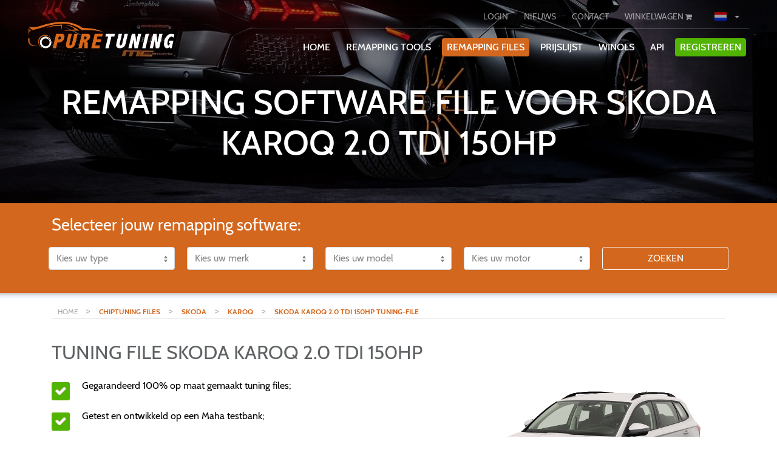

--- FILE ---
content_type: text/html; charset=UTF-8
request_url: https://puretuning.net/nl/chiptuning-files/skoda/skoda-karoq/skoda-karoq-2-0-tdi-150hp
body_size: 14447
content:
<!DOCTYPE html>
<html lang="nl">
<head>
    <meta charset="utf-8">
    <meta name="viewport" content="width=device-width, initial-scale=1.0">
    <meta name="google-site-verification" content="LXCwVv88ONW3KUXCq6LkMrrcBu0NPqzT1_ZQFlJJUao" />

<!-- CSRF Token -->
    <meta name="csrf-token" content="Z8xVxIBufB8ssEII5JM7Hoyw94iSut8QsuEzpxPx">

            <meta name="description" content="Remapping software file for Skoda,
 Karoq, Skoda Karoq 2.0 TDI 150hp √ De beste resultaten √ Custom made √ Uitgebreid getest √ Beste prijs">
        
        <meta name="keywords" content="Skoda, Karoq, Skoda Karoq 2.0 TDI 150hp, remapping, bestand, bestanden, tested, maha, testbank, kwaliteit, Puretuning, ecu">
        <meta name="author" content="CL Web">
    <meta http-equiv="X-UA-Compatible" content="IE=edge">  <!-- IE compatible mode IE 7,8, -->
    <meta name="yandex-verification" content="ae00f311f0eb6cae">
    <meta property="og:url" content="https://puretuning.net/nl/chiptuning-files/skoda/skoda-karoq/skoda-karoq-2-0-tdi-150hp">
    
    
    
    <link rel="apple-touch-icon" sizes="180x180" href="https://puretuning.net/_pticons/apple-touch-icon.png">
    <link rel="icon" type="image/png" href="https://puretuning.net/_pticons/favicon-32x32.png" sizes="32x32">
    <link rel="icon" type="image/png" href="https://puretuning.net/_pticons/favicon-16x16.png" sizes="16x16">
    <link rel="manifest" href="https://puretuning.net/_pticons/manifest.json">
    <link rel="mask-icon" href="https://puretuning.net/_pticons/safari-pinned-tab.svg" color="#5bbad5">
    <link rel="shortcut icon" href="https://puretuning.net/_pticons/favicon.ico">
    <meta name="msapplication-config" content="https://puretuning.net/_pticons/browserconfig.xml">
    <meta name="theme-color" content="#ffffff">
            <link rel="alternate"
              href="https://puretuning.net/en/chiptuning-files/skoda/skoda-karoq/skoda-karoq-2-0-tdi-150hp"
              hreflang="en-US"/>
            <link rel="alternate"
              href="https://puretuning.net/de/chiptuning-files/skoda/skoda-karoq/skoda-karoq-2-0-tdi-150hp"
              hreflang="de-DE"/>
            <link rel="alternate"
              href="https://puretuning.net/fr/chiptuning-files/skoda/skoda-karoq/skoda-karoq-2-0-tdi-150hp"
              hreflang="fr-FR"/>
            <link rel="alternate"
              href="https://puretuning.net/nl/chiptuning-files/skoda/skoda-karoq/skoda-karoq-2-0-tdi-150hp"
              hreflang="nl-NL"/>
        <meta name="google-site-verification" content="Lx36wNtDujIAB2MLuzqrlYKlv_9qEVNgtuwTYRSBIYo" />

    <!-- datalayer-->
<script>
    window.dataLayer = window.dataLayer || [];

    dataLayer.push(
        {
            funnel_flags: {
                authentication: {
                    visited_login_form: 0,
                    logged_in: 0,
                    visited_registration_form: 0,
                    registered: 0
                },
                credit_purchase: {
                    visited_buy_credits_page: 0,
                    added_credits_to_cart: 0,
                    visited_credit_payment_method_page: 0,
                    credit_purchase_complete: 0,
                },
                product_purchase: {
                    visited_product_overview: 0,
                    visited_product_page: 0,
                    added_product_to_cart: 0,
                    viewed_cart: 0,
                    viewed_cart_step_2: 0,
                    viewed_cart_step_3: 0,
                    product_purchase_complete: 0,
                },
                newsletter: {
                    subscribed_to_newsletter: 0,
                }
            }
        }
    )

    
    
    </script>
<!-- datalayer end-->

    
    <script src="https://puretuning.net/js/home.js"></script>
    <title>Remapping software file voor   Skoda Karoq 2.0 TDI 150hp | Puretuning</title>

            <script>
            (function(i,s,o,g,r,a,m){i['GoogleAnalyticsObject']=r;i[r]=i[r]||function(){  (i[r].q=i[r].q||[]).push(arguments)},i[r].l=1*new Date();a=s.createElement(o),  m=s.getElementsByTagName(o)[0];a.async=1;a.src=g;m.parentNode.insertBefore(a,m)  })(window,document,'script','https://www.google-analytics.com/analytics.js','ga');  ga('create', 'UA-84604726-1', 'auto');  ga('send', 'pageview');
        </script>
            


<!-- custom csss-->
    
    <link rel="stylesheet" type="text/css" href="https://puretuning.net/style/extraStyle.min.css?rev=1769032831"/>
    

    
    
    
    
    
    
    

    
    

    

    <style>
        .site-color-border {
            border-color: #d4671e
        }

        .site-color-text {
            color: #d4671e                       !important;
        }

        .btn-white:hover {
            background-color: #d4671e;
        }

        a {
            color: #d4671e;
        }

        a.active {
            background-color: #d4671e;
        }

        .site-color {
            background-color: #d4671e                       !important;
        }

        a.btn:hover {
            background-color: #d4671e;
            color: white;
        }

        .widget-content ul li {
            list-style-image: url("https://puretuning.net/_pt/ul_li.png");
        }

        .btn-danger {
            background-color: #d4671e;
            border-color: #d4671e;
            color: #fff;
        }

        .icon-container, .head-item-content, .recent-update .recent, .widget, .navbar-toggle, .navbar-toggle .icon-bar, .navbar .active {
            border-color: #d4671e;
        }

        .btn-primary:hover {
            background-color: #d4671e;
            border-color: #d4671e;
        }

        .header_1, .header_2, .header_3 {
            background-image: url(https://puretuning.net/_pt/thumb_3.jpg);
        }

        .start-img {
        



        }

        .video:not(.noAfter):after, .project-video:not(.noAfter):after {
            background-image: url("https://puretuning.net/style/play-button.png");
        }

        .steps > .title > .number {
            color: #d4671e;
        }

        .help-image {
            background-image: url("https://puretuning.net/style/contact.png");
        }
        .site-color-shadow {
            box-shadow: 0 3px 3px 3px #d4671e;
        }
        .site-color-border {
            border-color: #d4671e !important;
        }
        .site-color-checkbox {
            border-color: #d4671e !important;
        }
        .site-color-checkbox:checked {
            background-color: #d4671e !important;
        }
        .home-pricelist-container .pricelist-credit-overview-holder .tuning-type-holder .tuning-type-title .type-title .type-checkbox input[type="checkbox"]:checked {
            background-color: #d4671e


        }

        .home-pricelist-container .pricelist-credit-overview-holder .tuning-type-dropdown-holder .tuning-type-title .type-title .type-checkbox input[type="checkbox"]:checked {
            background-color: #d4671e


        }
    </style>

    
</head>
<body>

            <div class="md-hidden mobile-nav-top site-color">
    <div class="row">
        <div class="col-3">
            <a class="mobile-top-nav-item "
               href="https://puretuning.net/nl/login">LOGIN</a>
        </div>
        <div id="register" class="col-3 green">
            <a class=""
               href="https://puretuning.net/nl/register">REGISTREREN</a>
        </div>
        <div class="col-6">
            <a class=""
               href="https://puretuning.net/nl/cart">
                WINKELWAGEN
                <i class="fa fa-shopping-cart white-text" aria-hidden="true"></i>
            </a>

            <div class="drop_landen dropdown">
                <a class="btn btn-secondary btn-sm dropdown-toggle" type="button"
                   id="dropdownToggle"
                   data-toggle="dropdown" aria-haspopup="true" aria-expanded="false">
                    <span class='nl active'></span>
                </a>
                <div class="dropdown-menu" aria-labelledby="dropdownToggle">
                                            <a class="land dropdown-item"
                           href="https://puretuning.net/en/chiptuning-files/skoda/skoda-karoq/skoda-karoq-2-0-tdi-150hp"><span
                                    class='land-icon en'></span> <span
                                    class="land-text"> en</span>
                        </a>
                                            <a class="land dropdown-item"
                           href="https://puretuning.net/de/chiptuning-files/skoda/skoda-karoq/skoda-karoq-2-0-tdi-150hp"><span
                                    class='land-icon de'></span> <span
                                    class="land-text"> de</span>
                        </a>
                                            <a class="land dropdown-item"
                           href="https://puretuning.net/fr/chiptuning-files/skoda/skoda-karoq/skoda-karoq-2-0-tdi-150hp"><span
                                    class='land-icon fr'></span> <span
                                    class="land-text"> fr</span>
                        </a>
                                            <a class="land dropdown-item"
                           href="https://puretuning.net/nl/chiptuning-files/skoda/skoda-karoq/skoda-karoq-2-0-tdi-150hp"><span
                                    class='land-icon nl'></span> <span
                                    class="land-text"> nl</span>
                        </a>
                                    </div>
            </div>
        </div>
    </div>
</div>

<div id="app" class="container-fluid  menu-container" style="padding-left:0px;padding-right: 0px;">
    <div class="navbar-holder">
        <nav class="navbar navbar-expand-lg navbar-light bg-faded navbar-custom-style bg-transparent">
            <div class="container-fluid" style="position: relative">
                <div class="col-12 col-md-3">
                    <a class="navbar-brand navbar-brand-mobile" href="https://puretuning.net/nl">
                                                    <img class="logo img-fluid "
                                 src="https://puretuning.net/_pt/logo-with.png">
                                            </a>

                </div>
                <button class="navbar-toggler site-color">
                    <span class="navbar-toggler-icon"></span>
                    <span class="mobile-menu-name">MENU</span>
                </button>

                <div class="mobile-nav-toggler site-color">
                    <span class="navbar-toggler-icon"></span>
                </div>
                <div class="col-12 col-md-9">
                    <div id="navbarSupportedContent2" class="nav-bar-2">

                        <ul class="navbar-nav mr-auto" style="flex-direction: inherit; height: 50px;">
                                                            <li class="xs-hidden nav-item login-item account-item">
                                    <a class="login-button  btn btn-secondary btn-sm "
                                       href="https://puretuning.net/nl/login">LOGIN</a>
                                </li>
                            
                                                        <li class="xs-hidden nav-item">
                                <a class="btn btn-secondary btn-sm "
                                   href="https://puretuning.net/nl/chiptuning-news">NIEUWS</a>
                            </li>

                            
                            <li class="xs-hidden nav-item contact-item account-item">
                                <a class="btn btn-secondary btn-sm "
                                   href="https://puretuning.net/nl/contact">CONTACT</a>
                            </li>
                            <li class="xs-hiddenavbar-brand-mobilen nav-item cart-item account-item">
                                <a class="cart-button btn btn-secondary btn-sm "
                                   href="https://puretuning.net/nl/cart">
                                    WINKELWAGEN <i
                                            class="fa fa-shopping-cart"
                                            aria-hidden="true"></i>
                                </a>
                            </li>
                        <!--
                            <li class="xs-hidden nav-item country-item account-item">
                                <div class="drop_landen dropdown">
                                    <a class="btn btn-secondary btn-sm dropdown-toggle" type="button"
                                       id="dropdownToggle"
                                       data-toggle="dropdown" aria-haspopup="true" aria-expanded="false">
                                        <span class='EUR active'>€</span>
                                    </a>
                                    <div class="dropdown-menu" aria-labelledby="dropdownToggle">
                                                                    <div>
                                <a class="land dropdown-item"
                                   href="https://puretuning.net/nl/chiptuning-files/skoda/skoda-karoq/skoda-karoq-2-0-tdi-150hp?currency=EUR"><span
                                                            class='land-icon €'></span> <span
                                                            class="land-text">€ - EUR</span>
                                                </a>
                                            </div>
                                                                    <div>
                                <a class="land dropdown-item"
                                   href="https://puretuning.net/nl/chiptuning-files/skoda/skoda-karoq/skoda-karoq-2-0-tdi-150hp?currency=GBP"><span
                                                            class='land-icon £'></span> <span
                                                            class="land-text">£ - GBP</span>
                                                </a>
                                            </div>
                                                                    <div>
                                <a class="land dropdown-item"
                                   href="https://puretuning.net/nl/chiptuning-files/skoda/skoda-karoq/skoda-karoq-2-0-tdi-150hp?currency=JPY"><span
                                                            class='land-icon ¥'></span> <span
                                                            class="land-text">¥ - JPY</span>
                                                </a>
                                            </div>
                                                                    <div>
                                <a class="land dropdown-item"
                                   href="https://puretuning.net/nl/chiptuning-files/skoda/skoda-karoq/skoda-karoq-2-0-tdi-150hp?currency=USD"><span
                                                            class='land-icon $'></span> <span
                                                            class="land-text">$ - USD</span>
                                                </a>
                                            </div>
                                                                    <div>
                                <a class="land dropdown-item"
                                   href="https://puretuning.net/nl/chiptuning-files/skoda/skoda-karoq/skoda-karoq-2-0-tdi-150hp?currency=HKD"><span
                                                            class='land-icon HK$'></span> <span
                                                            class="land-text">HK$ - HKD</span>
                                                </a>
                                            </div>
                                                                    <div>
                                <a class="land dropdown-item"
                                   href="https://puretuning.net/nl/chiptuning-files/skoda/skoda-karoq/skoda-karoq-2-0-tdi-150hp?currency=CAD"><span
                                                            class='land-icon $'></span> <span
                                                            class="land-text">$ - CAD</span>
                                                </a>
                                            </div>
                                                                        </div>
                            </div>
                        </li>-->
                            <li class="xs-hidden nav-item country-item account-item">
                                <div class="drop_landen dropdown">
                                    <a class="btn btn-secondary btn-sm dropdown-toggle" type="button"
                                       id="dropdownToggle"
                                       data-toggle="dropdown" aria-haspopup="true" aria-expanded="false">
                                        <span class='nl active'></span>
                                    </a>
                                    <div class="dropdown-menu" aria-labelledby="dropdownToggle">
                                                                                    <div>
                                                <a class="land dropdown-item"
                                                   href="https://puretuning.net/en/chiptuning-files/skoda/skoda-karoq/skoda-karoq-2-0-tdi-150hp"><span
                                                            class='land-icon en'></span> <span
                                                            class="land-text"> en</span>
                                                </a>
                                            </div>
                                                                                    <div>
                                                <a class="land dropdown-item"
                                                   href="https://puretuning.net/de/chiptuning-files/skoda/skoda-karoq/skoda-karoq-2-0-tdi-150hp"><span
                                                            class='land-icon de'></span> <span
                                                            class="land-text"> de</span>
                                                </a>
                                            </div>
                                                                                    <div>
                                                <a class="land dropdown-item"
                                                   href="https://puretuning.net/fr/chiptuning-files/skoda/skoda-karoq/skoda-karoq-2-0-tdi-150hp"><span
                                                            class='land-icon fr'></span> <span
                                                            class="land-text"> fr</span>
                                                </a>
                                            </div>
                                                                                    <div>
                                                <a class="land dropdown-item"
                                                   href="https://puretuning.net/nl/chiptuning-files/skoda/skoda-karoq/skoda-karoq-2-0-tdi-150hp"><span
                                                            class='land-icon nl'></span> <span
                                                            class="land-text"> nl</span>
                                                </a>
                                            </div>
                                                                            </div>
                                </div>
                            </li>
                        </ul>
                    </div>
                    <div class="collapse navbar-collapse nav-bar-1" id="navbarSupportedContent">

                        <ul class="navbar-nav mr-auto">
                            <li class="nav-item ">
                                <div class="nav-item-content">
                                    
                                    <a class="nav-link btn-xs btn "
                                       href="https://puretuning.net/nl">HOME</a>
                                </div>
                            </li>
                            <li class="nav-item">
                                <div class="nav-item-content">
                                    
                                    <a class="nav-link btn-xs btn "
                                       href="https://puretuning.net/nl/chiptuning-tools">REMAPPING TOOLS</a>
                                </div>
                            </li>
                            <li class="nav-item">
                                <div class="nav-item-content">
                                    
                                    <a class="nav-link btn-xs btn  btn-danger "
                                       href="https://puretuning.net/nl/chiptuning-files">REMAPPING FILES</a>
                                </div>
                            </li>
                                                            <li class="nav-item">
                                    <div class="nav-item-content">
                                        
                                        <a class="nav-link btn-xs btn "
                                           href="https://puretuning.net/nl/pricelist"> Prijslijst</a>
                                    </div>
                                </li>
                                                        <li class="nav-item">
                                <div class="nav-item-content">
                                    
                                    <a class="nav-link btn-xs btn "
                                       href="https://puretuning.net/nl/winols"> WinOLS</a>
                                </div>
                            </li>
                            <li class="nav-item">
                                <div class="nav-item-content">
                                    
                                    <a class="nav-link btn-xs btn "
                                       href="https://puretuning.net/nl/api">API</a>
                                </div>
                            </li>
                                                                                        <li class="nav-item account-item register-item">
                                    <div class="nav-item-content">
                                        
                                        <a class="nav-link btn-xs btn btn-success"
                                           href="https://puretuning.net/nl/register">REGISTREREN</a>
                                    </div>
                                </li>
                                                        <li class="nav-icon user-icon" style="display: none">
                                <a class="icon-link" href="https://puretuning.net/nl/login">
                                    <i class="fa fa-user"></i>
                                </a>
                            </li>
                            <li class="nav-icon cart-icon  "
                                style="display: none;">
                                                                <a class="icon-link" href="https://puretuning.net/nl/cart">
                                    <i class="fa fa-shopping-cart"></i>
                                </a>
                            </li>
                        <!--<li class="nav-icon xs-hidden nav-item country-item account-item" style="display: none;">
                                <div class="drop_landen dropdown">
                                    <a class="btn btn-secondary btn-sm dropdown-toggle" type="button"
                                       id="dropdownToggle"
                                       data-toggle="dropdown" aria-haspopup="true" aria-expanded="false">
                                        <span class='EUR active'>€</span>
                                    </a>
                                    <div class="dropdown-menu" aria-labelledby="dropdownToggle">
                                        
                            <div>
                                <a class="land dropdown-item"
                                   href="https://puretuning.net/nl/chiptuning-files/skoda/skoda-karoq/skoda-karoq-2-0-tdi-150hp?currency=EUR"><span
                                                            class='land-icon €'></span> <span
                                                            class="land-text"> €</span>
                                                </a>
                                            </div>
                                        
                            <div>
                                <a class="land dropdown-item"
                                   href="https://puretuning.net/nl/chiptuning-files/skoda/skoda-karoq/skoda-karoq-2-0-tdi-150hp?currency=GBP"><span
                                                            class='land-icon £'></span> <span
                                                            class="land-text"> £</span>
                                                </a>
                                            </div>
                                        
                            <div>
                                <a class="land dropdown-item"
                                   href="https://puretuning.net/nl/chiptuning-files/skoda/skoda-karoq/skoda-karoq-2-0-tdi-150hp?currency=JPY"><span
                                                            class='land-icon ¥'></span> <span
                                                            class="land-text"> ¥</span>
                                                </a>
                                            </div>
                                        
                            <div>
                                <a class="land dropdown-item"
                                   href="https://puretuning.net/nl/chiptuning-files/skoda/skoda-karoq/skoda-karoq-2-0-tdi-150hp?currency=USD"><span
                                                            class='land-icon $'></span> <span
                                                            class="land-text"> $</span>
                                                </a>
                                            </div>
                                        
                            <div>
                                <a class="land dropdown-item"
                                   href="https://puretuning.net/nl/chiptuning-files/skoda/skoda-karoq/skoda-karoq-2-0-tdi-150hp?currency=HKD"><span
                                                            class='land-icon HK$'></span> <span
                                                            class="land-text"> HK$</span>
                                                </a>
                                            </div>
                                        
                            <div>
                                <a class="land dropdown-item"
                                   href="https://puretuning.net/nl/chiptuning-files/skoda/skoda-karoq/skoda-karoq-2-0-tdi-150hp?currency=CAD"><span
                                                            class='land-icon $'></span> <span
                                                            class="land-text"> $</span>
                                                </a>
                                            </div>
                                                                        </div>
                            </div>
                        </li>
-->
                            <li class="nav-icon xs-hidden nav-item country-item account-item" style="display: none;">
                                <div class="drop_landen dropdown">
                                    <a class="btn btn-secondary btn-sm dropdown-toggle" type="button"
                                       id="dropdownToggle"
                                       data-toggle="dropdown" aria-haspopup="true" aria-expanded="false">
                                        <span class='nl active'></span>
                                    </a>
                                    <div class="dropdown-menu" aria-labelledby="dropdownToggle">
                                                                                    <div>
                                                <a class="land dropdown-item"
                                                   href="https://puretuning.net/en/chiptuning-files/skoda/skoda-karoq/skoda-karoq-2-0-tdi-150hp"><span
                                                            class='land-icon en'></span> <span
                                                            class="land-text"> en</span>
                                                </a>
                                            </div>
                                                                                    <div>
                                                <a class="land dropdown-item"
                                                   href="https://puretuning.net/de/chiptuning-files/skoda/skoda-karoq/skoda-karoq-2-0-tdi-150hp"><span
                                                            class='land-icon de'></span> <span
                                                            class="land-text"> de</span>
                                                </a>
                                            </div>
                                                                                    <div>
                                                <a class="land dropdown-item"
                                                   href="https://puretuning.net/fr/chiptuning-files/skoda/skoda-karoq/skoda-karoq-2-0-tdi-150hp"><span
                                                            class='land-icon fr'></span> <span
                                                            class="land-text"> fr</span>
                                                </a>
                                            </div>
                                                                                    <div>
                                                <a class="land dropdown-item"
                                                   href="https://puretuning.net/nl/chiptuning-files/skoda/skoda-karoq/skoda-karoq-2-0-tdi-150hp"><span
                                                            class='land-icon nl'></span> <span
                                                            class="land-text"> nl</span>
                                                </a>
                                            </div>
                                                                            </div>
                                </div>
                            </li>
                        </ul>
                    </div>
                </div>
            </div>
        </nav>

    </div>
</div>

    <div class="start-img-holder">
        <div class="start-img "
              style="max-height: 350px;" >

            <div class="tmp-img" id="tmp-img"
                 style="position: relative; width: 100vw;  max-height: 350px; ">
                <div class="d-block img-fluid static-slider-img  "
                     style="background-image: url('https://puretuning.net/_pt/thumb_2.jpg');
                             height:780px;
                             width: 100vw;
                                                  max-height: 350px;
                                                  "></div>
                <div class="tmp-overlay" style=" position: absolute;
                        top: 0;
                        left: 0;
                        right:0;
                        bottom:0;
                        display: block;
                                                        max-height: 350px;
                "></div>
            </div>

            <div class="home-slider" style="width: 0;">

            </div>

            <!-- Remove CSS when the video is added. -->
            <div class="header-info  container"
                 style="  text-align: center;  display: none">
                <div class="row">
                                                <div class="  col-12">
                                    
                                                                            <h1 class="page-title d-lg-block">REMAPPING SOFTWARE FILE VOOR   SKODA KAROQ 2.0 TDI 150HP</h1>
                                                                                                        </div>
                                <!-- Uncomment when the video is added -->
                                                        </div>
                </div>
            </div>
            <div class="blackOverlay ">
            </div>
                            <div class="sliderOverlay">
                </div>
                    </div>
    </div>
    <script>
    var slider = $('.home-slider'),
        mobile = window.innerWidth < 500,
        url = "https://puretuning.net/nl/home_slider",
        switchType = mobile,
        route = "chiptuning-files.motor",
        tmpImg = $('.tmp-img'),
        loaded = 0,
        routeName = 'chiptuning-files.motor';
    // console.log(route);
    //
    function infoHeight() {
        var headerInfo = $('.header-info'),
            height = $(window).height(),
            searchHeight = $('.search-repeat').height(),
            calculatedHeight = 0;

        if (($(window).width() > 486) && ($(window).width() < 586)) {
            calculatedHeight = 400;
//$('h3').html($(window).width());
        } else if (($(window).width() > 586) && ($(window).width() < 750)) {
            calculatedHeight = 450;
// $('h3').html($(window).width());
        } else if (($(window).width() > 750) && ($(window).width() < 850)) {
            calculatedHeight = 560;
// $('h3').html($(window).width());
        } else if ($(window).width() > 486) {
            calculatedHeight = height - searchHeight;
            if ($(window).width() < 996) {
                calculatedHeight = calculatedHeight + searchHeight - 140;
            }
            if ($(window).height() > 1050) {
                calculatedHeight = 600;
            }
            if ($(window).height() < 710) {
                calculatedHeight = 600;
            }
        } else {
            calculatedHeight = 350
        }
        if ($(window).width() < 996) {
            if (loaded === 0) {
                $(headerInfo).css('margin-top', -calculatedHeight - 730);
                $(headerInfo).delay(1500).fadeIn(400);
            } else {
                $(headerInfo).css('margin-top', -calculatedHeight + 50);
            }
        } else {
            if (routeName == 'home') {
                if (loaded === 0) {
                    $(headerInfo).css('margin-top', -calculatedHeight - 581);
                    $(headerInfo).delay(1500).fadeIn(400);
                } else {
                    $(headerInfo).css('margin-top', -calculatedHeight + 200);
                }
            } else {
                $(headerInfo).css('margin-top', 0);
                $(headerInfo).css('display', 'block');
            }
        }

    }


    infoHeight();

    $.ajaxSetup({
        headers: {
            'X-CSRF-TOKEN': $('meta[name="csrf-token"]').attr('content')
        }
    });

    $(document).ready(function () {
        $(window).resize(function () {
            homeSlider();
            infoHeight();
        });
        homeSlider();
    });


    function homeSlider() {
        mobile = window.innerWidth < 500;

        if (mobile === switchType) {
            switchType = !switchType;
            posting = $.post(url, {
                mobile: mobile
            });
            posting.done(function (data) {

                slider.html(data);

            });

        }

        if (mobile === false) {
            $('#carouselControls').carousel();
            $('.carousel').on('slide.bs.carousel', function () {
                $(this).carousel('pause');
                slider.css('width', '100vw');
                $(tmpImg).css('display', 'none');
                $(this).carousel('cycle');
                infoHeight();
            });
            $('.carousel').on('slide.bs.carousel', function () {
                loaded = 1;
                infoHeight();
            });
        } else {

            if ($(window).width() >= 488) {
                $('.header-info').css('margin-top', -730);
            } else if ($(window).width() < 488) {
                $('.header-info').css('margin-top', -350 - 730);
            } else if ($(window).width() < 486) {
                $('.header-info').css('margin-top', -350 - 730);
            }

        }

    }
</script>
    
    <div class="container" style='padding-top:0px;'>
        <div class='clear'></div>

        <!-- Main component for a primary error messages -->
                    </div>

    <div class="container-fluid site-color search-repeat">
        <style>
    @media  screen and (-ms-high-contrast: active), (-ms-high-contrast: none) {
        .search .search-car .col-md-5ths {
            flex: 0 0 18%;
        }
    }

</style>

    <div class="container search who">
        <form method="POST" action="https://puretuning.net/nl/chiptuning-files" accept-charset="UTF-8" class="search-car row"><input name="_token" type="hidden" value="Z8xVxIBufB8ssEII5JM7Hoyw94iSut8QsuEzpxPx">
        <div class='col-sm-12'>
            <h3 class='main-select search-title'>Selecteer jouw remapping software:</h3>
        </div>

        <div class="selectContainter form-group col-md-5ths col-12">
            <div class="input-group">
                                    <select class="form-control" id="inputSucces" name="type_id"><option value="" selected="selected">Kies uw type</option><option value="3">Auto&#039;s/bestelbussen</option><option value="1">Vrachtwagens</option><option value="7">Landbouw/Tractoren</option><option value="8">Motoren / Quad</option><option value="9">Jetski</option><option value="10">Boot / Vaartuig</option></select>
                            </div>
        </div>

        <div class="selectContainter form-group col-md-5ths col-12">
            <div class="input-group">
                <select class="form-control" id="inputSuccesMerk" name="merk_id"><option value="" selected="selected">Kies uw merk</option></select>
            </div>
        </div>

        <div class="col-xs-12 hidden-sm hidden-md hidden-lg" style='height:10px;'></div>
        <div class="selectContainter form-group col-md-5ths col-12">
            <div class="input-group">
                <select class="form-control" id="inputSuccesModel" name="model_id"><option value="" selected="selected">Kies uw model</option></select>
            </div>
        </div>

        <div id="generationSelectContainer" class="selectContainter form-group col-md-5ths col-xs-6 hidden">
            <div class="input-group">
                <select class="form-control" id="inputSuccesGeneration" name="generation_id"><option value="" selected="selected">Generatie</option></select>
            </div>
        </div>

        <div class="col-xs-12 hidden-sm hidden-md hidden-lg" style='height:10px;'></div>
        <div class="selectContainter form-group col-md-5ths col-12">
            <div class="input-group" style='width:100%;'>
                <select class="form-control" id="inputSuccesMotor" name="motor_id"><option value="" selected="selected">Kies uw motor</option></select>
            </div>
        </div>
        <div class="col-xs-12 hidden-sm hidden-md hidden-lg" style='height:10px;'></div>

        <div class="selectContainter form-group col-md-5ths col-12">
            <div class="input-group" style='width:100%;'>
                <a style="width: 100%;" type="submit" href="#" target="_blank"
                   onclick="ga('send', 'event', 'home', 'button-search');">
                    <button type="submit" class="btn btn-danger search-submit"
                            style="width:100%;margin-top: 0px; border: 1px white solid;">
                        Zoeken
                        <span class='glyphicon glyphicon-search'></span>
                    </button>
                </a>
            </div>
        </div>

        </form>
                    <div class="show_more_filler"></div>
            </div>
<script type="text/javascript">

    let urlMerk = "https://puretuning.net/nl/chiptuning-files/merk",
        urlModel = "https://puretuning.net/nl/chiptuning-files/model",
        urlModelMotor = "https://puretuning.net/nl/chiptuning-files/model_motor",
        urlGeneration = "https://puretuning.net/nl/chiptuning-files/generation";
    // select type
    $("#inputSucces").change(function () {
        let id = $("#inputSucces").val();
        if (id != '') {
            posting = $.post(urlMerk, {type_id: id});
            posting.done(function (data) {
                $("#inputSuccesMerk").html(data).fadeIn('slow');
            });
        }
    });

    function replaceAll(str, find, replace) {
        return str.replace(new RegExp(find, 'g'), replace);
    }

    //select merk
    $("#inputSuccesMerk").change(function () {
        let id = $("#inputSuccesMerk").val(),
            text = $("#inputSuccesMerk option[value='" + id + "']").text();
        if (id != '') {
            posting = $.post(urlModel, {merk_id: id});
            posting.done(function (data) {
                // console.log(data);
                data = replaceAll(data, text, '');
                console.log(data);
                $("#inputSuccesModel").html(data.replace(text, '')).fadeIn('slow');
            });
        }
    });
    // select model
    $("#inputSuccesModel").change(function () {
        let id = $("#inputSuccesModel").val();

        if (id != '') {
            let posting = $.post(urlModelMotor, {model_id: id});
            posting.done(function (data) {
                if (!data.hasGenerations) {
                    hideGenerationSelect();
                    let text1 = $('#inputSuccesMerk option:selected').text(),
                     text2 = $('#inputSuccesModel option:selected').text();
                    data = replaceAll(data.motor, text1, '');
                    data = replaceAll(data, text2, '');
                    $("#inputSuccesMotor").html(data).fadeIn('slow');
                } else {
                    showGenerationSelect();
                    $("#inputSuccesGeneration").html(data.generations).fadeIn('slow');
                }
            });
        }
    });
    $("#inputSuccesGeneration").change(function () {
        let id = $("#inputSuccesGeneration").val();
        if (id != '') {
            let posting = $.post(urlGeneration, {generation_id: id});
            posting.done(function (data) {
                let text1 = $('#inputSuccesMerk option:selected').text(),
                    text2 = $('#inputSuccesModel option:selected').text();
                data = replaceAll(data, text1, '');
                data = replaceAll(data, text2, '');
                $("#inputSuccesMotor").html(data).fadeIn('slow');
            });
        }
    });

    function showGenerationSelect() {
        $("#generationSelectContainer").removeClass('hidden');
        $(".selectContainter").removeClass('col-md-5ths').addClass('col-md-2');
    }

    function hideGenerationSelect() {
        $("#generationSelectContainer").addClass('hidden');
        $(".selectContainter").addClass('col-md-5ths').removeClass('col-md-2');
    }

    $('.show_more').click(function () {
        $('html, body').animate({
            scrollTop: $(".show_more").offset().top - 100
        }, 200);
    });
</script>    </div>
    <div class="breadcrumbs container">
    <a class="bread" href="https://puretuning.net"> HOME </a>
                        > <a class="bread site-color-text bold" title="Chiptuning files" href='https://puretuning.net/nl/chiptuning-files'>CHIPTUNING FILES</a>
                    > <a class="bread site-color-text bold" title="Skoda" href='https://puretuning.net/nl/chiptuning-files/car-vans-tuningfiles/skoda'>SKODA</a>
                    > <a class="bread site-color-text bold" title="Karoq" href='https://puretuning.net/nl/chiptuning-files/skoda/skoda-karoq'>KAROQ</a>
                    > <a class="bread site-color-text bold" title="Skoda Karoq 2.0 TDI 150hp tuning-file" href='https://puretuning.net/nl/chiptuning-files/skoda/skoda-karoq/skoda-karoq-2-0-tdi-150hp'>SKODA KAROQ 2.0 TDI 150HP TUNING-FILE</a>
                <hr>
</div>    <div class='container container-motor-show'>
        <div class="row">
            <div class="col-md-7">
                <h2>  TUNING FILE SKODA KAROQ 2.0 TDI 150HP</h2>
                <div class="spec-list">
                    <ul>
            <li>Gegarandeerd 100% op maat gemaakt tuning files;</li>
            <li>Getest en ontwikkeld op een Maha testbank;</li>
            <li>Best mogelijke performance en resultaten binnen de veiligheidsmarges;</li>
            <li>Vermindering van brandstofverbruik.</li>
        </ul>
                </div>
                

                                    <form method="POST" action="https://puretuning.net/nl/session" accept-charset="UTF-8" class="form-horizontal"><input name="_token" type="hidden" value="Z8xVxIBufB8ssEII5JM7Hoyw94iSut8QsuEzpxPx">
                
                <input name="type_id" type="hidden" value="3">
                <input name="merk_id" type="hidden" value="40">
                <input name="model_id" type="hidden" value="2448">
                <input name="motor_id" type="hidden" value="12362">
                <button id="OrderFileButton" type="submit"
                        class="btn btn-secondary btn-xs  btn-success ">Meteen bestellen!
                    <i class="glyphicon glyphicon-shopping-cart"></i></button>
                </form>



                
            </div>

            <div class="col-md-5">
                                    <img class="img-responsive img-rounded"
                         src="https://puretuning.net/nl/image/models/OkR3niVt9RUVPuFMXWimMwrIjK2tL7.png"
                         alt="skoda-karoq">
                            </div>
        </div>
    </div>
    <div class="container-fluid grey  container-motor-show">
        <div class="container">
            <div class="row stats-row">
                <div class="col-md-7">
                    <div class="table-toggle">
                        Beschikbare remaps: 
                        <div class="table-toggle-button btn btn-danger" data-toggle="stage_1">Stage 1</div>
                        |
                        <div class="table-toggle-button btn" data-toggle="stage_2">Stage 2</div>
                    </div>



                    <table class="product-table table">
                        
                        <tr>
                            <td>&nbsp;</td>
                            <td>Standaard</td>
                            <td class=" white-text">
                                <div class="shadow site-color product-table-highlight"
                                     style="z-index:1;">Upgrade</div>
                            </td>
                            <td class=" white-text">
                                <div class="shadow green product-table-highlight"
                                     style="z-index:1;">Verschil</div>
                            </td>
                        </tr>
                        <tr class="stage-1">
                            <td class="site-color-text">Vermogen pk</td>
                            <td>
                                                                    <strong>150 pk</strong>
                                                            <td class="site-color-text">
                                <div class="shadow">
                                                                            <strong>195 pk</strong>
                                                                    </div>
                            </td>
                            <td>
                                <div class="shadow">
                                                                            45 pk
                                        <span class="green-text">(+30%)</span>
                                                                    </div>
                            </td>
                        </tr>

                        <tr class="stage-1">
                            <td class="site-color-text">Koppel / trekkracht </td>
                            <td>
                                                                    340 Nm
                                                            </td>
                            <td class="site-color-text">
                                <div class="shadow" style="z-index:3;">
                                                                            <strong>430 Nm</strong>
                                                                    </div>
                            </td>
                            <td>
                                <div class="shadow" style="z-index:3;">
                                                                            90 Nm
                                        <span class="green-text">(+26%)</span>
                                                                    </div>
                            </td>
                        </tr>
                        <tr class="stage-1">
                            <td class="site-color-text">Vermogen kW</td>
                            <td>
                                                                    110 kW
                                                            </td>
                            <td class="site-color-text">
                                <div class="shadow" style="z-index:2;">
                                                                            <strong>143 kW</strong>
                                                                    </div>
                            </td>
                            <td>
                                <div class="shadow" style="z-index:2;">
                                                                            33  kW
                                        <span class="green-text">(+30%)</span>
                                                                    </div>
                            </td>
                        </tr>

                        <tr class="stage-2">
                            <td class="site-color-text">Vermogen pk</td>
                            <td>
                                                                150 pk
                                                                </td>
                            <td class="site-color-text">
                                <div class="shadow">
                                                                            In ontwikkeling
                                                                    </div>
                            </td>
                            <td>
                                <div class="shadow">
                                                                            <span class="site-color-text">
										In ontwikkeling
											</span>
                                                                    </div>
                            </td>
                        </tr>

                        <tr class="stage-2">
                            <td class="site-color-text">Koppel / trekkracht </td>
                            <td>
                                                                340 Nm
                                                            </td>
                            <td class="site-color-text">
                                <div class="shadow" style="z-index:3;">
                                                                            <span class="site-color-text">
										In ontwikkeling
											</span>
                                                                    </div>
                            </td>
                            <td>
                                <div class="shadow" style="z-index:3;">
                                                                            <span class="site-color-text">
										In ontwikkeling
										</span>
                                                                    </div>
                            </td>
                        </tr>
                        <tr class="stage-2">
                            <td class="site-color-text">Vermogen kW</td>
                            <td>
                                                                    110 kW
                                                            </td>
                            <td class="site-color-text">
                                <div class="shadow" style="z-index:2;">
                                                                            <span class="site-color-text">
										In ontwikkeling
										</span>
                                                                    </div>
                            </td>
                            <td>
                                <div class="shadow" style="z-index:2;">
                                                                            <span class="site-color-text">
										In ontwikkeling
										</span>
                                                                    </div>
                            </td>
                        </tr>

                        <tr>
                            <td class="site-color-text">Methode</td>
                            <td colspan="3">Chiptuning</td>
                        </tr>
                    </table>
                                    </div>
                <div class="col-md-5">
                    <div class="row">
                                                    <div class="col-12" id="chart-col">
                                <div id="donutchartkwh" style=""></div>
                                                                    <div id="donutchartkoppel" style="width: 100%; height: 225px;"></div>

                                                            </div>
                                            </div>
                </div>
            </div>
        </div>
    </div>
    <div class="container  container-motor-show">
        <div class="row text">
                            <div class="col-sm-12">
                    <p><h3> Chiptuning voor Skoda Karoq 2.0 TDI 150hp </h3></p>
<p>Puretuning is dé specialist op het gebied van Chiptuning voor diesel- en benzinevoertuigen, om zo meer prestatie en minder brandstofgebruik te realiseren. Wij hebben jarenlange ervaring in het tunen van Skoda motoren, om op die manier een betere motorperformance en een efficiënter brandstofverbruik te behalen.</p>
<p>Veel Chiptuning-organisaties in de hele wereld downloaden onze <a href="https://www.puretuning.net">Puretuning </a> files om hun Skoda te tunen. Al onze Skoda Karoq 2.0 TDI 150hp tuningfiles bieden de best mogelijke prestaties en resultaten, die binnen de originele veiligheidsmarge liggen.</p>
<h4>De voordelen</h4>
<p>Het resultaat is meer vermogen van de Skoda Karoq 2.0 TDI 150hp motor, een vlakkere koppelkromme, minder brandstofverbruik, meer koppel in de lagere toeren en een betere reactie van het gaspedaal. Door optimalisatie van de koppelcurve krijgt de Skoda Karoq 2.0 TDI 150hp motor een soepelere acceleratie met meer koppel in lagere toeren. Doordat er met lagere toeren eerder geschakeld kan worden draait de Skoda Karoq 2.0 TDI 150hp motor minder toeren en loopt dus efficiënter.</p>
<h4>Het proces</h4>
<p>Door uw voertuig te analyseren kunnen wij het programma van het motormanagement, ook ECU (Engine Control Unit) genoemd, optimaal voor u afstellen. Daardoor krijgt de motor een betere verbranding. Deze motorsoftware bepaalt grotendeels het gedrag van de Skoda Karoq 2.0 TDI 150hp motor en het verbruik. Wij kunnen de motorsoftware voor elke personenauto, bestelwagen, vrachtwagen of tractor op maat instellen.</p>
                </div>
                    </div>
    </div>
    <!-- end page -->
    <div class='clear'></div>

    <div class="container-fluid site-color">
        <div class="register-container container">
		<h2>Blijf op de <b>hoogte!</b></h2>
	<span>
	Ontvang de laatste updates, promoties, nieuwe aanbiedingen en exclusieven bestanden.
	</span>

	<form method="POST" action="https://puretuning.net/nl/subscribe/news/email" accept-charset="UTF-8" class="form-inline news-register-form row"><input name="_token" type="hidden" value="Z8xVxIBufB8ssEII5JM7Hoyw94iSut8QsuEzpxPx">
	<div class="col-md-3">
		<label class="sr-only" for="inlineFormInput">Name</label>
		<input placeholder="Uw naam *" class="form-control" style="width:100%;margin-top:5px;" name="name" type="text">
	</div>
		<div class="col-md-3">
		<label class="sr-only" for="inlineFormInput">E-mailadres</label>
					<input placeholder="Uw e-mailadres *" class="form-control" style="width:100%;margin-top:5px;" name="email" type="text">

			</div>
	<div class="col-md-3">
					<input class="btn btn-secondary" style="width:100%;margin-top:5px;" type="submit" value="REGISTREER NU">
			</div>
	</form>
</div>    </div>

    <div class="car">
        <div class="container-fluid">
            <div class="step-container recent-container"  style="background-image: url(https://puretuning.net/style/car-recent-left.png), url(https://puretuning.net/style/car-recent-right.png);">
    <div class="container mx-auto">
        <div class="col-md-12">
            <h2>
                Recent
                <span class="site-color-text">
                    Besteld
                </span>
            </h2>

            <h3 class="center-text explanation">
                Onderstaande bestanden zijn recent gedownload
            </h3>

            <br>
        </div>

        <div class='row recent-update'>
                                                <div class='col-sm-4 '>
                        <div class='recent'>
                            <b>Auto- stage 1 (stage1)</b>

                            <br/>

                            Mercedes-Benz -

                            <a href="https://puretuning.net/nl/chiptuning-files/mercedesbenz/mercedes-benz-sprinter-2010-gt-/mercedes-benz-sprinter-2010-gt-219-319-419-519-cdi-190hp">Mercedes-Benz Sprinter 2010</a><br/>

                            Geleverd op
                                                            21-01-2026
                                                    </div>
                    </div>
                                                                <div class='col-sm-4 '>
                        <div class='recent'>
                            <b>Auto- stage 1 (stage1)</b>

                            <br/>

                            Kia -

                            <a href="https://puretuning.net/nl/chiptuning-files/kia/kia-sportage/kia-sportage-1-7-crdi-116hp">Kia Sportage 1.7 CRDI 116hp</a><br/>

                            Geleverd op
                                                            21-01-2026
                                                    </div>
                    </div>
                                                                <div class='col-sm-4 '>
                        <div class='recent'>
                            <b>Immo off</b>

                            <br/>

                            Kia -

                            <a href="https://puretuning.net/nl/chiptuning-files/kia/kia-rio/kia-rio-1-4-cvvt-109hp">Kia Rio 1.4 CVVT 109hp</a><br/>

                            Geleverd op
                                                            21-01-2026
                                                    </div>
                    </div>
                                                                <div class='col-sm-4  d-none d-sm-block '>
                        <div class='recent'>
                            <b>Losse opties auto's DPF, EGR etc. (Auto)</b>

                            <br/>

                            BMW -

                            <a href="https://puretuning.net/nl/chiptuning-files/bmw/bmw-5-serie/bmw-5-serie-523i-177hp">BMW 5 serie 523i 177hp</a><br/>

                            Geleverd op
                                                            21-01-2026
                                                    </div>
                    </div>
                                                                <div class='col-sm-4  d-none d-sm-block '>
                        <div class='recent'>
                            <b>Losse opties auto's DPF, EGR etc. (Auto)</b>

                            <br/>

                            BMW -

                            <a href="https://puretuning.net/nl/chiptuning-files/bmw/bmw-x6-m/bmw-x6-m-e71-4-4-turbo-555hp">BMW X6 M E71 - 4.4 Turbo 555hp</a><br/>

                            Geleverd op
                                                            21-01-2026
                                                    </div>
                    </div>
                                                                <div class='col-sm-4  d-none d-sm-block '>
                        <div class='recent'>
                            <b>Auto- stage 1 (stage1)</b>

                            <br/>

                            Ford -

                            <a href="https://puretuning.net/nl/chiptuning-files/ford/ford-transit-custom/ford-transit-custom-2-2-tdci-100hp">Ford Transit Custom 2.2 TDCi 100hp</a><br/>

                            Geleverd op
                                                            21-01-2026
                                                    </div>
                    </div>
                                                                <div class='col-sm-4  d-none d-sm-block '>
                        <div class='recent'>
                            <b>Losse opties auto's DPF, EGR etc. (Auto)</b>

                            <br/>

                            Renault -

                            <a href="https://puretuning.net/nl/chiptuning-files/renault/renault-clio/renault-clio-iii-1-5-dci-75hp">1.5 DCI 75hp</a><br/>

                            Geleverd op
                                                            21-01-2026
                                                    </div>
                    </div>
                                                                <div class='col-sm-4  d-none d-sm-block '>
                        <div class='recent'>
                            <b>Auto- stage 1 (stage1)</b>

                            <br/>

                            Volkswagen -

                            <a href="https://puretuning.net/nl/chiptuning-files/volkswagen/volkswagen-golf/volkswagen-golf-1-6-tdi-105hp">Volkswagen Golf 1.6 TDI 105hp</a><br/>

                            Geleverd op
                                                            21-01-2026
                                                    </div>
                    </div>
                                                                <div class='col-sm-4  d-none d-sm-block '>
                        <div class='recent'>
                            <b>Losse opties auto's DPF, EGR etc. (Auto)</b>

                            <br/>

                            Porsche -

                            <a href="https://puretuning.net/nl/chiptuning-files/porsche/porsche-cayenne/porsche-cayenne-s-4-8-v8-400hp">Porsche Cayenne S 4.8 V8 400hp</a><br/>

                            Geleverd op
                                                            21-01-2026
                                                    </div>
                    </div>
                            
            <div class='clear' style='height:45px;'></div>
        </div>
    </div>
</div>
        </div>
    </div>

<div class="footer-brands">
    <div class="container mx-auto">
        <div class="row">
            <h4 class="col-md-10">
                Meest populaire merken:
            </h4>

            <a class="col-md-2 text-right" href="https://puretuning.net/nl/chiptuning-files">
                Bekijk alle merken
            </a>
        </div>

        <div class="row">
                            <div class="col-6 col-sm-4 col-lg-1 no-pm">
                    <div class="brand-img">
                        <a href="https://puretuning.net/nl/chiptuning-files/car-vans-tuningfiles/alfa-romeo">
                            <img src="https://tuning-file-storage.fra1.digitaloceanspaces.com/FILES/brands/Xs99Y1pPOUKVaxIB9TtGcHfvUKPw0KjAxv5fSI0z.png?X-Amz-Content-Sha256=UNSIGNED-PAYLOAD&amp;X-Amz-Algorithm=AWS4-HMAC-SHA256&amp;X-Amz-Credential=JNCVUUFFBED5HJ2HTQXH%2F20260121%2Ffra1%2Fs3%2Faws4_request&amp;X-Amz-Date=20260121T220031Z&amp;X-Amz-SignedHeaders=host&amp;X-Amz-Expires=518400&amp;X-Amz-Signature=6c3c33754a837590f2b8a0f529891d5a46df6c3fad2c350a5bf94a84fceb4b63">
                        </a>
                    </div>
                </div>
                            <div class="col-6 col-sm-4 col-lg-1 no-pm">
                    <div class="brand-img">
                        <a href="https://puretuning.net/nl/chiptuning-files/car-vans-tuningfiles/audi">
                            <img src="https://tuning-file-storage.fra1.digitaloceanspaces.com/FILES/brands/PvPoaPN2CdqErObAImsGgv90iaddV45I5XmFH1Hs.png?X-Amz-Content-Sha256=UNSIGNED-PAYLOAD&amp;X-Amz-Algorithm=AWS4-HMAC-SHA256&amp;X-Amz-Credential=JNCVUUFFBED5HJ2HTQXH%2F20260121%2Ffra1%2Fs3%2Faws4_request&amp;X-Amz-Date=20260121T220031Z&amp;X-Amz-SignedHeaders=host&amp;X-Amz-Expires=518400&amp;X-Amz-Signature=ef84969f3ee2cc1ee68d0bfdabae8d31aa4d24dcc28d4c4065fd9c38e3e2a642">
                        </a>
                    </div>
                </div>
                            <div class="col-6 col-sm-4 col-lg-1 no-pm">
                    <div class="brand-img">
                        <a href="https://puretuning.net/nl/chiptuning-files/car-vans-tuningfiles/bmw">
                            <img src="https://tuning-file-storage.fra1.digitaloceanspaces.com/FILES/brands/20180115182418_bmw_logo.png?X-Amz-Content-Sha256=UNSIGNED-PAYLOAD&amp;X-Amz-Algorithm=AWS4-HMAC-SHA256&amp;X-Amz-Credential=JNCVUUFFBED5HJ2HTQXH%2F20260121%2Ffra1%2Fs3%2Faws4_request&amp;X-Amz-Date=20260121T220031Z&amp;X-Amz-SignedHeaders=host&amp;X-Amz-Expires=518400&amp;X-Amz-Signature=49effb8a79d410f6856005867774d18bbb64258b24525daaf21a1e1ba979e4a7">
                        </a>
                    </div>
                </div>
                            <div class="col-6 col-sm-4 col-lg-1 no-pm">
                    <div class="brand-img">
                        <a href="https://puretuning.net/nl/chiptuning-files/car-vans-tuningfiles/cadillac">
                            <img src="https://tuning-file-storage.fra1.digitaloceanspaces.com/FILES/brands/0LOe6wNX0IUHni6SMOKVeHSX2QaTiNTfse2fVSA9.png?X-Amz-Content-Sha256=UNSIGNED-PAYLOAD&amp;X-Amz-Algorithm=AWS4-HMAC-SHA256&amp;X-Amz-Credential=JNCVUUFFBED5HJ2HTQXH%2F20260121%2Ffra1%2Fs3%2Faws4_request&amp;X-Amz-Date=20260121T220031Z&amp;X-Amz-SignedHeaders=host&amp;X-Amz-Expires=518400&amp;X-Amz-Signature=e5e51dd350b91c9497f462dacd4f95eda420bf92ffa5fd6aa5aa9b9c5e3835ce">
                        </a>
                    </div>
                </div>
                            <div class="col-6 col-sm-4 col-lg-1 no-pm">
                    <div class="brand-img">
                        <a href="https://puretuning.net/nl/chiptuning-files/car-vans-tuningfiles/chevrolet">
                            <img src="https://tuning-file-storage.fra1.digitaloceanspaces.com/FILES/brands/oQaGEz9yj1TYHZmnUppX18Ysen86y68Di7xlW1hO.png?X-Amz-Content-Sha256=UNSIGNED-PAYLOAD&amp;X-Amz-Algorithm=AWS4-HMAC-SHA256&amp;X-Amz-Credential=JNCVUUFFBED5HJ2HTQXH%2F20260121%2Ffra1%2Fs3%2Faws4_request&amp;X-Amz-Date=20260121T220031Z&amp;X-Amz-SignedHeaders=host&amp;X-Amz-Expires=518400&amp;X-Amz-Signature=8217f507c0e893648e8c3af66ed4fcdf9cb8dcca4eec3b662d87425fbcf631fb">
                        </a>
                    </div>
                </div>
                            <div class="col-6 col-sm-4 col-lg-1 no-pm">
                    <div class="brand-img">
                        <a href="https://puretuning.net/nl/chiptuning-files/car-vans-tuningfiles/chrysler">
                            <img src="https://tuning-file-storage.fra1.digitaloceanspaces.com/FILES/brands/6KjYm8OW2ZCU66bz5wAnI1csoSnpIr8UPgVVN1H9.png?X-Amz-Content-Sha256=UNSIGNED-PAYLOAD&amp;X-Amz-Algorithm=AWS4-HMAC-SHA256&amp;X-Amz-Credential=JNCVUUFFBED5HJ2HTQXH%2F20260121%2Ffra1%2Fs3%2Faws4_request&amp;X-Amz-Date=20260121T220031Z&amp;X-Amz-SignedHeaders=host&amp;X-Amz-Expires=518400&amp;X-Amz-Signature=fc26d4f73b19e384892a2e9ae9e434df691f271f8c34f30d58b661851cfd562a">
                        </a>
                    </div>
                </div>
                            <div class="col-6 col-sm-4 col-lg-1 no-pm">
                    <div class="brand-img">
                        <a href="https://puretuning.net/nl/chiptuning-files/car-vans-tuningfiles/citroen">
                            <img src="https://tuning-file-storage.fra1.digitaloceanspaces.com/FILES/brands/zHQZw8xJ7SU4gY4D2Odu5u9mR1p27jlDQK1XimwA.png?X-Amz-Content-Sha256=UNSIGNED-PAYLOAD&amp;X-Amz-Algorithm=AWS4-HMAC-SHA256&amp;X-Amz-Credential=JNCVUUFFBED5HJ2HTQXH%2F20260121%2Ffra1%2Fs3%2Faws4_request&amp;X-Amz-Date=20260121T220031Z&amp;X-Amz-SignedHeaders=host&amp;X-Amz-Expires=518400&amp;X-Amz-Signature=c66c733dde203614546815aa72874debe6501c99ae98e8b30f1c1d6f4f87a1b6">
                        </a>
                    </div>
                </div>
                            <div class="col-6 col-sm-4 col-lg-1 no-pm">
                    <div class="brand-img">
                        <a href="https://puretuning.net/nl/chiptuning-files/car-vans-tuningfiles/dacia">
                            <img src="https://tuning-file-storage.fra1.digitaloceanspaces.com/FILES/brands/QMuvrtL6hU0W1umLuZCFz8jKD6RJJB3pwDCUqUK1.png?X-Amz-Content-Sha256=UNSIGNED-PAYLOAD&amp;X-Amz-Algorithm=AWS4-HMAC-SHA256&amp;X-Amz-Credential=JNCVUUFFBED5HJ2HTQXH%2F20260121%2Ffra1%2Fs3%2Faws4_request&amp;X-Amz-Date=20260121T220031Z&amp;X-Amz-SignedHeaders=host&amp;X-Amz-Expires=518400&amp;X-Amz-Signature=db69f32163e01ad529fbcfce838740133c8d70631f1c51d8381151c7815a0597">
                        </a>
                    </div>
                </div>
                            <div class="col-6 col-sm-4 col-lg-1 no-pm">
                    <div class="brand-img">
                        <a href="https://puretuning.net/nl/chiptuning-files/trucks-tuningfiles/daf">
                            <img src="https://tuning-file-storage.fra1.digitaloceanspaces.com/FILES/brands/CKTIyQmRZFRBsFfc1az8vXn7LDBTOVPJ193GRoCL.png?X-Amz-Content-Sha256=UNSIGNED-PAYLOAD&amp;X-Amz-Algorithm=AWS4-HMAC-SHA256&amp;X-Amz-Credential=JNCVUUFFBED5HJ2HTQXH%2F20260121%2Ffra1%2Fs3%2Faws4_request&amp;X-Amz-Date=20260121T220031Z&amp;X-Amz-SignedHeaders=host&amp;X-Amz-Expires=518400&amp;X-Amz-Signature=dfc417a9e4a925ebc3e6a9e1aabaee9e6faaf0b5447b973871829b99dd699c8b">
                        </a>
                    </div>
                </div>
                    </div>

        <div class="clearfix"></div>
    </div>
</div>

<div class="site-color footer-pages">
    <div class="container row mx-auto">
        <div class="col-sm-3">
            <h3>
                Menu
            </h3>

            <ul class="footer-ul">
                <li>
                    <a class="footer-link" href="https://puretuning.net/nl">
                        Home
                    </a>
                </li>

                <li>
                    <a class="footer-link" href="https://puretuning.net/nl/chiptuning-files">
                        Remapping Files
                    </a>
                </li>

                <li>
                    <a class="footer-link" href="https://puretuning.net/nl/chiptuning-tools ">
                        Remapping tools
                    </a>
                </li>

                <li>
                    <a class="footer-link" href="https://puretuning.net/nl/pages/testbench ">
                        Testbank
                    </a>
                </li>

                <li>
                    <a class="footer-link" href="https://puretuning.net/nl/contact ">
                        Contact
                    </a>
                </li>

                <li>
                    <a class="footer-link" href="https://puretuning.net/nl/pages/about ">
                        Over Ons
                    </a>
                </li>

                
                <li>
                    <a class="footer-link"
                       href="https://puretuning.net/nl/winols ">
                        WinOLS
                    </a>
                </li>

                <li>
                    <a class="footer-link"
                       href="https://puretuning.net/nl/pages/algemene_voorwaarde ">
                        Algemene voorwaarden
                    </a>
                </li>
            </ul>
        </div>

        <div class="col-sm-3">
            <h3>
                Remapping tools
            </h3>

            <ul class="footer-ul">
                                    <li>
                        <a class="footer-link" href="https://puretuning.net/nl/chiptuning-tools/3">KTAG- SLAVE PACKAGE</a>
                    </li>
                                    <li>
                        <a class="footer-link" href="https://puretuning.net/nl/chiptuning-tools/4">CMD Flash Slave Full</a>
                    </li>
                                    <li>
                        <a class="footer-link" href="https://puretuning.net/nl/chiptuning-tools/6">New Genius SLAVE TOOL</a>
                    </li>
                                    <li>
                        <a class="footer-link" href="https://puretuning.net/nl/chiptuning-tools/10">NEW TRASDATA SLAVE TOOL</a>
                    </li>
                                    <li>
                        <a class="footer-link" href="https://puretuning.net/nl/chiptuning-tools/11">New Trasdata Position Frame Adapter KIT CAR/LCV</a>
                    </li>
                                    <li>
                        <a class="footer-link" href="https://puretuning.net/nl/chiptuning-tools/16">New Genius Car, Bike and LCV OBD protocol kit SLAVE</a>
                    </li>
                            </ul>
        </div>

        <div class="col-sm-6">
            <h3>
                Remapping Files
            </h3>

            <div class="clearfix"></div>

            <div class="col-md-6 float-left no-padding">
                <ul class="footer-ul">
                                            <li>
                            <a class="footer-link" href="https://puretuning.net/nl/chiptuning-files/car-vans-tuningfiles/dacia">
                                Tuning file Dacia
                            </a>
                        </li>
                                            <li>
                            <a class="footer-link" href="https://puretuning.net/nl/chiptuning-files/tractor-tuningfiles/krone">
                                Tuning file Krone
                            </a>
                        </li>
                                            <li>
                            <a class="footer-link" href="https://puretuning.net/nl/chiptuning-files/tractor-tuningfiles/john-deere">
                                Tuning file John Deere
                            </a>
                        </li>
                                            <li>
                            <a class="footer-link" href="https://puretuning.net/nl/chiptuning-files/tractor-tuningfiles/fendt">
                                Tuning file Fendt
                            </a>
                        </li>
                                            <li>
                            <a class="footer-link" href="https://puretuning.net/nl/chiptuning-files/car-vans-tuningfiles/changcheng">
                                Tuning file Changcheng
                            </a>
                        </li>
                                            <li>
                            <a class="footer-link" href="https://puretuning.net/nl/chiptuning-files/car-vans-tuningfiles/pagani">
                                Tuning file Pagani
                            </a>
                        </li>
                                            <li>
                            <a class="footer-link" href="https://puretuning.net/nl/chiptuning-files/tractor-tuningfiles/new-holland">
                                Tuning file New Holland
                            </a>
                        </li>
                                            <li>
                            <a class="footer-link" href="https://puretuning.net/nl/chiptuning-files/car-vans-tuningfiles/wey">
                                Tuning file WEY
                            </a>
                        </li>
                                    </ul>
            </div>

            <div class="col-md-6 float-left no-padding">
                <ul class="footer-ul">
                                            <li>
                            <a class="footer-link" href="https://puretuning.net/nl/chiptuning-files/car-vans-tuningfiles/mclaren">
                                Tuning file McLaren
                            </a>
                        </li>
                                            <li>
                            <a class="footer-link" href="https://puretuning.net/nl/chiptuning-files/tractor-tuningfiles/jcb">
                                Tuning file JCB
                            </a>
                        </li>
                                            <li>
                            <a class="footer-link" href="https://puretuning.net/nl/chiptuning-files/car-vans-tuningfiles/mitsubishi">
                                Tuning file Mitsubishi
                            </a>
                        </li>
                                            <li>
                            <a class="footer-link" href="https://puretuning.net/nl/chiptuning-files/car-vans-tuningfiles/abarth">
                                Tuning file Abarth
                            </a>
                        </li>
                                            <li>
                            <a class="footer-link" href="https://puretuning.net/nl/chiptuning-files/boat/yanmar">
                                Tuning file Yanmar
                            </a>
                        </li>
                                            <li>
                            <a class="footer-link" href="https://puretuning.net/nl/chiptuning-files/tractor-tuningfiles/same">
                                Tuning file Same
                            </a>
                        </li>
                                            <li>
                            <a class="footer-link" href="https://puretuning.net/nl/chiptuning-files/car-vans-tuningfiles/ferrari">
                                Tuning file Ferrari
                            </a>
                        </li>
                                            <li>
                            <a class="footer-link" href="https://puretuning.net/nl/chiptuning-files/car-vans-tuningfiles/hummer">
                                Tuning file Hummer
                            </a>
                        </li>
                                    </ul>
            </div>
        </div>
    </div>

</div>

<div class="container">
    <div class="lower-footer">
        <div class="pull-left copyright">
            &copy; 2026 Puretuning | Powered by:   <a href="http://mychiptuningfiles.com" target="_blank">MyChiptuningfiles</a> <br />
            <small>VAT : NL853273819B01</small>
        </div>

        <div class="pull-right">
            <img src="https://puretuning.net/style/paymentmethods_new.png" class="payment-methods" alt="Betalingsmethodes"/>
        </div>
    </div>
</div>


    <script type="text/javascript" src="https://www.gstatic.com/charts/loader.js"></script>
    <script type="text/javascript">
        $('.btn.table-toggle-button').click(function () {
            var data = $(this).data('toggle');
            $('.btn.table-toggle-button').removeClass('btn-danger');
            $(this).addClass('btn-danger');
            if (data == 'stage_1') {
                $('.stage-2').hide();
                $('.stage-1').show();
            }
            else {

                $('.stage-1').hide();
                $('.stage-2').show();
            }

        });
    </script>
    <script type="text/javascript">
        google.charts.load("current", {packages: ["corechart"]});
        google.charts.setOnLoadCallback(drawCharts);


        function drawCharts() {
            var t = 'stage1',
                data1 = '',
                data2 = '';

                            t = 'stage2';
                        //standard
            if (t === "standard") {
                data1 = google.visualization.arrayToDataTable([
                    ['Setup', '-', {role: "style"}],
                    ['Standaard',     110, '#aaa']
                ]);
                data2 = google.visualization.arrayToDataTable([
                    ['Setup', '-', {role: "style"}],
                    ['Standaard',     340, '#aaa']
                ]);
            }
            //stage 1
            else if (t === "stage1") {
                data1 = google.visualization.arrayToDataTable([
                    ['Setup', '-', {role: "style"}],
                    ['Standaard',     110, '#aaa'],
                    ['Stage 1:',      143, '#d4671e']
                ]);
                data2 = google.visualization.arrayToDataTable([
                    ['Setup', '-', {role: "style"}],
                    ['Standaard',     340, '#aaa'],
                    ['Stage 1:',      430, '#d4671e']
                ]);
            }
            // stage 2
            else if (t === "stage2") {
                data1 = google.visualization.arrayToDataTable([
                    ['Setup', '-', {role: "style"}],
                    ['Standaard',     110, '#bfbfbf'],
                    ['Stage 1:',      143, '#d4671e'],
                    ['Stage 2:',  , '#51b402']
                ]);
                data2 = google.visualization.arrayToDataTable([
                    ['Setup', '-', {role: "style"}],
                    ['Standaard',     340, '#bfbfbf'],
                    ['Stage 1:',      430, '#d4671e'],
                    ['Stage 2:',  , '#51b402']
                ]);
            }


            var options1 = {
                title: 'Vermogen  kW',
                tooltip: {trigger: 'none'},
                legend: 'none',
                vAxis: {minValue: 0},
                backgroundColor: 'transparent'
            };

            var options2 = {
                title: 'Koppel / trekkracht  Nm',
                tooltip: {trigger: 'none'},
                legend: 'none',
                vAxis: {minValue: 0},
                backgroundColor: 'transparent'
            };

            var chart1 = new google.visualization.ColumnChart(document.getElementById('donutchartkwh'));
            chart1.draw(data1, options1);

            var chart2 = new google.visualization.ColumnChart(document.getElementById('donutchartkoppel'));
            chart2.draw(data2, options2);

        }
    </script>


    <style type="text/css">

        .titleColoring {
            color: #d4671e      !important;
        }

        ul, ol {
            margin-bottom: 0 !important;
            margin-top: 0;
        }

        .stats-row {
            padding: 20px 0;
        }

        .coloredBorders td {
            padding: 20px;
        }

        @media (max-width: 767px) {
            .start-img-holder {
                display: none;
            }
        }
    </style>

<div class="cookie-container site-color-shadow" style="display: none;">
    <div class="container">
        <div class="row">
            <div class="col-12 col-md-3 col-sm-3">
                <div class="logo">
                                            <img src="https://puretuning.net/_pt/logo-black.png">
                    
                    <div class="clearfix"></div>
                </div>
                <div class="clearfix"></div>
            </div>
            <div class="col-12 col-md-9 col-sm-9">
                <h4>
                    Deze website gebruikt Cookies
                </h4>
                <div class="clearfix" style="height:10px;"></div>
            </div>
        </div>
        <div class="row">
            <div class="col-12 col-md-9 offset-md-3 offset-sm-3 col-sm-9">
                <p>
                    We use cookies to personalise content and ads, to provide social media features and to analyse our traffic. We also share information about your use of our site with our social media, advertising and analytics partners who may combine it with other information that you’ve provided to them or that they’ve collected from your use of their services. You consent to our cookies if you continue to use our website.
                </p>
            </div>
        </div>
        <div class="row">
            <div class="col-12 col-md-7 offset-md-3">
                <div class="options site-color-border">
                    <div class="row">
                        <div class="col-3 site-color-border"><input disabled checked class="site-color-checkbox" checked="checked" name="necessary" type="checkbox">
                            Necessary
                        </div>
                        <div class="col-3 site-color-border"><input class="site-color-checkbox" checked="checked" name="preferences" type="checkbox">
                            Preferences
                        </div>
                        <div class="col-3 site-color-border"><input class="site-color-checkbox" checked="checked" name="statistics" type="checkbox">
                            Statistics
                        </div>
                        <div class="col-3 site-color-border"><input class="site-color-checkbox" checked="checked" name="marketing" type="checkbox">
                            Marketing
                        </div>
                    </div>
                </div>
            </div>
            <div class="col-12 col-md-2">
                <div class="cookie-btn btn btn-danger">
                    OK
                </div>
            </div>
        </div>
    </div>
</div>
<style>
    .cookie-container{height:auto;}
</style>
<script>
    $(document).ready(function () {
        if (typeof Cookies.get('cookie') === 'undefined') {
            Cookies.set('cookie', {
                cookie: true,
                preferences: true,
                statistics: true,
                marketing: true
            });
        }
        if (Cookies.getJSON('cookie')['cookie'] == false) {
            $('.cookie-container').hide();
        }

        $('.cookie-btn').click(function () {
            let preferences = $('input[name="preferences"]').is(':checked'),
                statistics = $('input[name="statistics"]').is(':checked'),
                marketing = $('input[name="marketing"]').is(':checked');

            Cookies.set('cookie', {
                cookie: true,
                preferences: preferences,
                statistics: statistics,
                marketing: marketing
            });

            $('.cookie-container').hide();
            removeGACookies(statistics);
        });

        function removeGACookies(statistics) {
            if (!statistics) {
                Cookies.remove('_ga');
                Cookies.remove('_gat');
                Cookies.remove('_gid');
                Cookies.remove('collect');
            }
        }

        setTimeout(function () {
            removeGACookies(Cookies.getJSON('cookie')['statistics']);
        }, 3000);

    })
</script><script defer src="https://static.cloudflareinsights.com/beacon.min.js/vcd15cbe7772f49c399c6a5babf22c1241717689176015" integrity="sha512-ZpsOmlRQV6y907TI0dKBHq9Md29nnaEIPlkf84rnaERnq6zvWvPUqr2ft8M1aS28oN72PdrCzSjY4U6VaAw1EQ==" data-cf-beacon='{"version":"2024.11.0","token":"fe802ba8cf2644cdb48b3cdf15d87f61","r":1,"server_timing":{"name":{"cfCacheStatus":true,"cfEdge":true,"cfExtPri":true,"cfL4":true,"cfOrigin":true,"cfSpeedBrain":true},"location_startswith":null}}' crossorigin="anonymous"></script>
</body>


<!--[if lt IE 9]>
<script src="https://puretuning.net/bootstrap/assets/html5shiv.js"></script>
<script src="https://puretuning.net/bootstrap/assets/respond.min.js"></script>
<![endif]-->

<script type="text/javascript">
    var changingColors = false;
    var smallScreen = false;
    $(document).ready(function () {
        $('#alert-success').modal();
        $('#alert-error').modal();
        $('#alert-errors').modal();
    });

    $(document).on('click', function (e) {
        var $target = e.target;

        if ($($target).hasClass('fa-plus') || $($target).hasClass('fa-minus')) {
            var attr = $($target).attr('data-cat'),
                $ul = $('.' + attr);

            $($target).toggleClass('fa-plus');
            $($target).toggleClass('fa-minus');

        }

        if ($($target).hasClass('expand-news-text')) {
            var index = $($target).attr('data-index'),
                news = $("#news-" + index);
            news.find('.unlimited-news').show();
            news.find('.limited-news').hide();
            news.find('.expand-news-text').hide();
        }
    });

    if ($(window).width() < 992) {
        smallScreen = true;
    }

    $(window).resize(function () {
        if ($(window).width() < 992) {
            smallScreen = true;
            makeNavWhite();
            changingColors = true;
        } else {
            smallScreen = false;
            makeNavTrans();
            changingColors = true;
        }
        doMenuAnimation();
        doCenterContact();
    });

    $(window).scroll(function () { // main menu
        doMenuAnimation();
    });

    function doMenuAnimation() {
        var a = $(".start-img").height() - $('.navbar').height();
        var pos = $(window).scrollTop();
        if (pos > a || smallScreen) {
            makeNavWhite();
            hideTopBar();
            changingColors = true;
        } else {
            showTopBar();
            makeNavTrans();
            changingColors = true;
        }
    }

    function doCenterContact() {
        var w = $('.container').width();
        $('.custom-center').css('width', w).css('left', (w / 2) * -1);
    }

    function fadeInColor(elementIdentifier, color, callback) {
        if (changingColors) return;
        $(elementIdentifier).animate({backgroundColor: color}, 10, null, function () {
            callback();
            changingColors = false;
        });
    }

    function hideTopBar() {
        $('#navbarSupportedContent2').hide();
        $('.nav-icon').show();
        $('#navbarSupportedContent').find('.navbar-nav').css('border-top', 'none');
    }

    function showTopBar() {
        $('#navbarSupportedContent2').show();
        $('.nav-icon').hide();
        $('#navbarSupportedContent').find('.navbar-nav').css('border-top', '1px solid rgba(255,256,255,.3)');
    }

    function makeNavWhite() {
        fadeInColor(".navbar", '#fff', function () {
            $(".navbar").addClass("bg-white").removeClass("bg-transparent");
            $(".nav-item > a").css("color", "black");
                        $(".logo").attr("src", "https://puretuning.net/_pt/logo-black.png");
                        $(".nav-icon.cart-icon").css("display","block");
            $(".nav-icon.user-icon").css("display","block");
            $(".nav-icon.country-item").css("display","block");
        });
    }

    function makeNavTrans() {
        fadeInColor(".navbar", 'transparent', function () {
            $(".navbar").addClass("bg-transparent").removeClass("bg-white");
            $(".nav-item > a").css("color", "white");
                        $(".logo").attr("src", "https://puretuning.net/_pt/logo-with.png");
                        $(".nav-icon.cart-icon").css("display","none");
            $(".nav-icon.user-icon").css("display","none");
            $(".nav-icon.country-item").css("display","none");
        });
    }

    $('.nav-icon').click(function () {
        if ($(this).hasClass('first-icon')) {
            $('.login-button').click();
        }
        else if ($(this).hasClass('cart-icon')) {
            console.log($('.cart-button'));
            $('.cart-button').click();
        }
    });

    $('.datepicker').datepicker({
        format: 'dd-mm-yyyy'
    });

    function iOS() {
        if (/iP(hone|od|ad)/.test(navigator.platform)) {
            return true;
        }
    }

    $(document).ready(function () {

        if (iOS()) {
            $('.video').addClass('noAfter');
            $('.project-video').addClass('noAfter');
            $('.noiOS').hide();
            $('.iOSOnly').show();
        }
        else {
            $('.iOSOnly').remove();
        }
    });
    $(window).on('click', function (e) {
        var $target = e.target;

        if ($($target).is('#next')) {
            $('.bx-next').click();
        }
    });

</script>
        <script type="text/javascript">
        let button = $('.show_more_button'),
            scale = 1;
        setInterval(function () {

            $(button).css('transform', 'scale(' + scale + ')');
            if (scale === 1) {
                scale = 1.4;
            }
            else {
                scale = 1;
            }
        }, 1000);
    </script>
<script>
    $(document).ready(function () {
        setTimeout(
            function()
            {
                window.dispatchEvent(new Event('resize'));
            }, 1000);

    })
</script>
</html>
